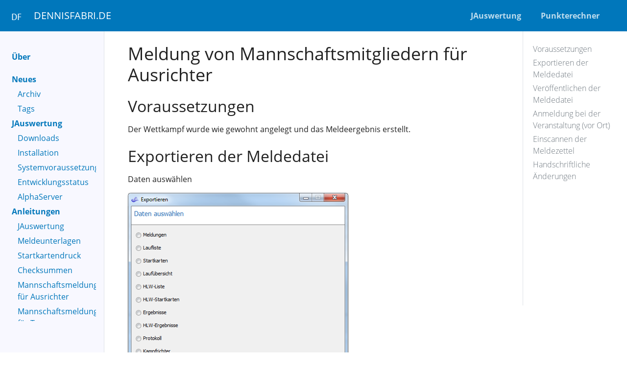

--- FILE ---
content_type: text/html
request_url: https://www.dennisfabri.de/jauswertung/anleitungen/mannschaftsmitglieder-ausrichter.html
body_size: 4384
content:
<!DOCTYPE html>
<html lang="de" class="no-js">
  <head>
<meta http-equiv="Content-Type" content="text/html; charset=UTF-8">
<meta charset="utf-8">
<meta name="viewport" content="width=device-width, initial-scale=1, shrink-to-fit=no">
<meta name="generator" content="Hugo 0.55.6">

<meta name="ROBOTS" content="INDEX, FOLLOW">

<link rel="alternate" type="application/rss+xml" href="/feed.xml">

<link rel="shortcut icon" href="/assets/favicons/favicon.ico">
<link rel="apple-touch-icon" href="/assets/favicons/apple-icon-57x57.png" sizes="57x57">
<link rel="apple-touch-icon" href="/assets/favicons/apple-icon-60x60.png" sizes="60x60">
<link rel="apple-touch-icon" href="/assets/favicons/apple-icon-72x72.png" sizes="72x72">
<link rel="apple-touch-icon" href="/assets/favicons/apple-icon-76x76.png" sizes="76x76">
<link rel="apple-touch-icon" href="/assets/favicons/apple-icon-114x114.png" sizes="114x114">
<link rel="apple-touch-icon" href="/assets/favicons/apple-icon-120x120.png" sizes="120x120">
<link rel="apple-touch-icon" href="/assets/favicons/apple-icon-144x144.png" sizes="144x144">
<link rel="apple-touch-icon" href="/assets/favicons/apple-icon-152x152.png" sizes="152x152">
<link rel="apple-touch-icon" href="/assets/favicons/apple-icon-180x180.png" sizes="180x180">
<link rel="apple-touch-icon" href="/assets/favicons/apple-icon.png" sizes="192x192">
<link rel="icon" type="image/png" href="/assets/favicons/favicon-16x16.png" sizes="16x16">
<link rel="icon" type="image/png" href="/assets/favicons/favicon-32x32.png" sizes="32x32">
<link rel="icon" type="image/png" href="/assets/favicons/android-icon-36x36.png" sizes="36x36">
<link rel="icon" type="image/png" href="/assets/favicons/android-icon-48x48.png" sizes="48x48">
<link rel="icon" type="image/png" href="/assets/favicons/android-icon-72x72.png" sizes="72x72">
<link rel="icon" type="image/png" href="/assets/favicons/android-icon-96x96.png" sizes="96x96">
<link rel="icon" type="image/png" href="/assets/favicons/android-icon-144x144.png" sizes="144x144">
<link rel="icon" type="image/png" href="/assets/favicons/android-icon-192x192.png" sizes="192x192">

<!-- Begin Jekyll SEO tag v2.8.0 -->
<title>Meldung von Mannschaftsmitgliedern für Ausrichter | dennisfabri.de</title>
<meta name="generator" content="Jekyll v4.4.1">
<meta property="og:title" content="Meldung von Mannschaftsmitgliedern für Ausrichter">
<meta name="author" content="Dennis Fabri">
<meta property="og:locale" content="de_DE">
<meta name="description" content="JAuswertung ist ein Auswertungsporgramm für Wettkämpfe nach aktuellem DLRG-Regelwerk.">
<meta property="og:description" content="JAuswertung ist ein Auswertungsporgramm für Wettkämpfe nach aktuellem DLRG-Regelwerk.">
<link rel="canonical" href="https://www.dennisfabri.de/jauswertung/anleitungen/mannschaftsmitglieder-ausrichter.html">
<meta property="og:url" content="https://www.dennisfabri.de/jauswertung/anleitungen/mannschaftsmitglieder-ausrichter.html">
<meta property="og:site_name" content="dennisfabri.de">
<meta property="og:image" content="https://www.dennisfabri.de/assets/img/logo.svg">
<meta property="og:type" content="website">
<meta name="twitter:card" content="summary_large_image">
<meta property="twitter:image" content="https://www.dennisfabri.de/assets/img/logo.svg">
<meta property="twitter:title" content="Meldung von Mannschaftsmitgliedern für Ausrichter">
<script type="application/ld+json">
{"@context":"https://schema.org","@type":"WebPage","author":{"@type":"Person","name":"Dennis Fabri"},"description":"JAuswertung ist ein Auswertungsporgramm für Wettkämpfe nach aktuellem DLRG-Regelwerk.","headline":"Meldung von Mannschaftsmitgliedern für Ausrichter","image":"https://www.dennisfabri.de/assets/img/logo.svg","publisher":{"@type":"Organization","logo":{"@type":"ImageObject","url":"https://www.dennisfabri.de/assets/img/logo.svg"},"name":"Dennis Fabri"},"url":"https://www.dennisfabri.de/jauswertung/anleitungen/mannschaftsmitglieder-ausrichter.html"}</script>
<!-- End Jekyll SEO tag -->


  <meta property="og:type" content="website">


<link rel="stylesheet" href="/node_modules/@fortawesome/fontawesome-free/css/fontawesome.min.css">
<link rel="stylesheet" href="/node_modules/@fortawesome/fontawesome-free/css/regular.min.css">
<link rel="stylesheet" href="/node_modules/@fortawesome/fontawesome-free/css/solid.min.css">
<link rel="stylesheet" href="/node_modules/@fortawesome/fontawesome-free/css/brands.min.css">

<link rel="stylesheet" href="/assets/css/bootstrap.css">
<link rel="stylesheet" href="/assets/css/styles.css">

<script src="/node_modules/jquery/dist/jquery.min.js"></script>
</head>

  

  <body class="td-section">
    <header>
  <nav class="js-navbar-scroll navbar navbar-expand navbar-dark flex-column flex-md-row td-navbar">
    <a class="navbar-brand" href="/">
      <span class="navbar-logo"></span>
      <img src="/assets/img/logo.svg" alt="Logo">
      <span style="padding-left: 1em;" class="text-uppercase font-weight-bold">dennisfabri.de</span>
	  </a>
	  <div class="td-navbar-nav-scroll ml-md-auto" id="main_navbar">
		  <ul class="navbar-nav mt-2 mt-lg-0">
      <li class="nav-item mr-4 mb-2 mb-lg-0">
                            <a class="nav-link" href="/jauswertung/"><span>JAuswertung</span></a>
			</li>
<li class="nav-item mr-4 mb-2 mb-lg-0">
                            <a class="nav-link" href="/rettungssport/punkterechner.html"><span>Punkterechner</span></a>
			</li>
		  </ul>
    </div>

    <!--
	  <div class="navbar-nav d-none d-lg-block">
      <input type="search" class="form-control td-search-input" placeholder="&#xf002 Suchen…" aria-label="Suchen…" autocomplete="off"/>
    </div>
    -->
  </nav>
</header>

    <div class="container-fluid td-outer">
      <div class="td-main">
        <div class="row flex-xl-nowrap">
          <div class="col-12 col-md-3 col-xl-2 td-sidebar d-print-none">
          <div id="td-sidebar-menu" class="td-sidebar__inner">  
  <form class="td-sidebar__search d-flex align-items-center">
    <button class="btn btn-link td-sidebar__toggle d-md-none p-0 ml-3 fas fa-bars" type="button" data-toggle="collapse" data-target="#td-section-nav" aria-controls="td-docs-nav" aria-expanded="false" aria-label="Toggle section navigation"></button>
  </form>  
  <nav class="collapse td-sidebar-nav pt-2 pl-4" id="td-section-nav">
    <ul class="td-sidebar-nav__section pr-md-3">
      
      <li class="td-sidebar-nav__section-title">
        
        <a href="/ueber.html" class="align-left pl-0 pr-2 active td-sidebar-link td-sidebar-link__section">Über</a>
        
      </li>
      
    </ul>
    
      <li class="td-sidebar-nav__section-title">
        
        <a href="/" class="align-left pl-0 pr-2 active td-sidebar-link td-sidebar-link__section">Neues</a>
        
      </li>
      
      <ul style="margin-bottom: 0em; list-style: none; padding-left: 0.75em;">
        <li class="collapse show" id="neues">
          <ul class="td-sidebar-nav__section pr-md-3">
            
            <li class="td-sidebar-nav__section-title">
              <a href="/archiv.html" class="align-left pl-0 pr-2 td-sidebar-link td-sidebar-link__section">Archiv</a>
            </li>
            
            
            <li class="td-sidebar-nav__section-title">
              <a href="/tags.html" class="align-left pl-0 pr-2 td-sidebar-link td-sidebar-link__section">Tags</a>
            </li>
            
            
          </ul>
        </li>
      </ul>
      
    
    
      <li class="td-sidebar-nav__section-title">
        
        <a href="/jauswertung/" class="align-left pl-0 pr-2 active td-sidebar-link td-sidebar-link__section">JAuswertung</a>
        
      </li>
      
      <ul style="margin-bottom: 0em; list-style: none; padding-left: 0.75em;">
        <li class="collapse show" id="jauswertung">
          <ul class="td-sidebar-nav__section pr-md-3">
            
            <li class="td-sidebar-nav__section-title">
              <a href="/jauswertung/downloads.html" class="align-left pl-0 pr-2 td-sidebar-link td-sidebar-link__section">Downloads</a>
            </li>
            
            
            <li class="td-sidebar-nav__section-title">
              <a href="/jauswertung/installation.html" class="align-left pl-0 pr-2 td-sidebar-link td-sidebar-link__section">Installation</a>
            </li>
            
            
            <li class="td-sidebar-nav__section-title">
              <a href="/jauswertung/systemvoraussetzungen.html" class="align-left pl-0 pr-2 td-sidebar-link td-sidebar-link__section">Systemvoraussetzungen</a>
            </li>
            
            
            <li class="td-sidebar-nav__section-title">
              <a href="/jauswertung/entwicklungsstatus.html" class="align-left pl-0 pr-2 td-sidebar-link td-sidebar-link__section">Entwicklungsstatus</a>
            </li>
            
            
            <li class="td-sidebar-nav__section-title">
              <a href="/jauswertung/alphaserver.html" class="align-left pl-0 pr-2 td-sidebar-link td-sidebar-link__section">AlphaServer</a>
            </li>
            
            
          </ul>
        </li>
      </ul>
      
    
    
      <li class="td-sidebar-nav__section-title">
        
        <a href="/anleitungen.html" class="align-left pl-0 pr-2 active td-sidebar-link td-sidebar-link__section">Anleitungen</a>
        
      </li>
      
      <ul style="margin-bottom: 0em; list-style: none; padding-left: 0.75em;">
        <li class="collapse show" id="anleitungen">
          <ul class="td-sidebar-nav__section pr-md-3">
            
            <li class="td-sidebar-nav__section-title">
              <a href="/jauswertung/anleitungen/jauswertung.html" class="align-left pl-0 pr-2 td-sidebar-link td-sidebar-link__section">JAuswertung</a>
            </li>
            
            
            <li class="td-sidebar-nav__section-title">
              <a href="/jauswertung/anleitungen/meldeunterlagen.html" class="align-left pl-0 pr-2 td-sidebar-link td-sidebar-link__section">Meldeunterlagen</a>
            </li>
            
            
            <li class="td-sidebar-nav__section-title">
              <a href="/jauswertung/anleitungen/startkartendruck.html" class="align-left pl-0 pr-2 td-sidebar-link td-sidebar-link__section">Startkartendruck</a>
            </li>
            
            
            <li class="td-sidebar-nav__section-title">
              <a href="/jauswertung/anleitungen/checksummen.html" class="align-left pl-0 pr-2 td-sidebar-link td-sidebar-link__section">Checksummen</a>
            </li>
            
            
            <li class="td-sidebar-nav__section-title">
              <a href="/jauswertung/anleitungen/mannschaftsmitglieder-ausrichter.html" class="align-left pl-0 pr-2 td-sidebar-link td-sidebar-link__section">Mannschaftsmeldung für Ausrichter</a>
            </li>
            
            
            <li class="td-sidebar-nav__section-title">
              <a href="/jauswertung/anleitungen/mannschaftsmitglieder-teammanager.html" class="align-left pl-0 pr-2 td-sidebar-link td-sidebar-link__section">Mannschaftsmeldung für Teammanager</a>
            </li>
            
            
          </ul>
        </li>
      </ul>
      
    
    
      <li class="td-sidebar-nav__section-title">
        
        <div class="align-left pl-0 pr-2 active td-sidebar-link td-sidebar-link__section">Rettungssport</div>
        
      </li>
      
      <ul style="margin-bottom: 0em; list-style: none; padding-left: 0.75em;">
        <li class="collapse show" id="rettungssport">
          <ul class="td-sidebar-nav__section pr-md-3">
            
            <li class="td-sidebar-nav__section-title">
              <a href="/rettungssport/punkterechner.html" class="align-left pl-0 pr-2 td-sidebar-link td-sidebar-link__section">Punkterechner</a>
            </li>
            
            
            <li class="td-sidebar-nav__section-title">
              <a href="/rettungssport/punktetabellen.html" class="align-left pl-0 pr-2 td-sidebar-link td-sidebar-link__section">Punktetabellen</a>
            </li>
            
            
            <li class="td-sidebar-nav__section-title">
              <a href="/projekte.html" class="align-left pl-0 pr-2 td-sidebar-link td-sidebar-link__section">Projekte</a>
            </li>
            
            
          </ul>
        </li>
      </ul>
      
    
    
      <li class="td-sidebar-nav__section-title">
        
        <div class="align-left pl-0 pr-2 active td-sidebar-link td-sidebar-link__section">Ergebnisse</div>
        
      </li>
      
      <ul style="margin-bottom: 0em; list-style: none; padding-left: 0.75em;">
        <li class="collapse show" id="ergebnisse">
          <ul class="td-sidebar-nav__section pr-md-3">
            
            <li class="td-sidebar-nav__section-title">
              <a href="/ergebnisse/dem.html" class="align-left pl-0 pr-2 td-sidebar-link td-sidebar-link__section">DEM</a>
            </li>
            
            
            <li class="td-sidebar-nav__section-title">
              <a href="/ergebnisse/dmm.html" class="align-left pl-0 pr-2 td-sidebar-link td-sidebar-link__section">DMM</a>
            </li>
            
            
            <li class="td-sidebar-nav__section-title">
              <a href="/ergebnisse/dsm.html" class="align-left pl-0 pr-2 td-sidebar-link td-sidebar-link__section">DSM</a>
            </li>
            
            
          </ul>
        </li>
      </ul>
      
    
    
      <li class="td-sidebar-nav__section-title">
        
        <a href="/home/kontakt.html" class="align-left pl-0 pr-2 active td-sidebar-link td-sidebar-link__section">Kontakt</a>
        
      </li>
      
    
    
  </nav>
</div>

          </div>
          <div class="d-none d-xl-block col-xl-2 td-toc d-print-none">
              <div class="td-page-meta ml-2 pb-1 pt-2 mb-0">
                  <!-- <a href="https://github.com/dennisfabri/dennisfabri.de/edit/master/pages/jauswertung/anleitungen/mannschaftsmitglieder-ausrichter.md" target="_blank"><i class="fa fa-edit fa-fw"></i> Edit this page</a>-->
<!-- <a href="https://github.com/dennisfabri/dennisfabri.de/issues/new?labels=question&title=Question:&body=Question on: https://github.com/dennisfabri/dennisfabri.de/tree/master/pages/jauswertung/anleitungen/mannschaftsmitglieder-ausrichter.md" target="_blank"><i class="fab fa-github fa-fw"></i> Create documentation issue</a> -->
<!-- <a href="https://github.com/dennisfabri/dennisfabri.de/issues/new" target="_blank"><i class="fas fa-tasks fa-fw"></i> Create project issue</a> -->
<!-- this will parse through the header fields and add a button to open
     an issue / ask a question on Github. The editable field should be in
     the post frontend matter, and refer to the label to open the issue for -->

              </div>
              <nav id="TableOfContents"><ul>
              <li><ul id="TOC">
                <!-- Links will be appended here-->
              </ul></li>
              </ul></nav>
          </div>
          <main class="col-12 col-md-9 col-xl-8 pl-md-5" role="main">
            <nav aria-label="breadcrumb" class="d-none d-md-block d-print-none">
	      <!-- <ol class="breadcrumb spb-1">
                <li class="breadcrumb-item active" aria-current="page">
	          <a href="https://www.dennisfabri.de/jauswertung/anleitungen/mannschaftsmitglieder-ausrichter.html">Meldung von Mannschaftsmitgliedern für Ausrichter</a>
                </li>
	      </ol> -->
           </nav>
           <div class="td-content">
	      <h1 id="meldung-von-mannschaftsmitgliedern-für-ausrichter">Meldung von Mannschaftsmitgliedern für Ausrichter</h1>

<h2 id="voraussetzungen">Voraussetzungen</h2>

<p>Der Wettkampf wurde wie gewohnt angelegt und das Meldeergebnis erstellt.</p>

<h2 id="exportieren-der-meldedatei">Exportieren der Meldedatei</h2>

<p>Daten auswählen</p>

<p><img src="/assets/img/jauswertung/anleitungen/mannschaftsmitglieder-ausrichter/export1.png" alt="Schritt 1: Daten auswählen"></p>

<p>Dateiformat auswählen</p>

<p><img src="/assets/img/jauswertung/anleitungen/mannschaftsmitglieder-ausrichter/export2.png" alt="Schritt 2: Dateiformat auswählen"></p>

<p>Datei auswählen oder angeben</p>

<p><img src="/assets/img/jauswertung/anleitungen/mannschaftsmitglieder-ausrichter/export3.png" alt="Schritt 3: Datei auswählen oder angeben"></p>

<p>Zusammenfassung</p>

<p><img src="/assets/img/jauswertung/anleitungen/mannschaftsmitglieder-ausrichter/export4.png" alt="Schritt 4: Zusammenfassung"></p>

<h2 id="veröffentlichen-der-meldedatei">Veröffentlichen der Meldedatei</h2>

<p>Die so erstellte Meldedatei wird anschließend auf den bekannten Wegen veröffentlicht. Z.B:</p>

<ul>
  <li>Webseite des Wettkampfs</li>
  <li>E-Mail</li>
</ul>

<p>Weitere Informationen zum Meldeverfahren sollten mit angegeben werden (z.B. die Datei “Meldung von Mannschaftmitgliedern
(für Mannschaftführer)”)</p>

<h2 id="anmeldung-bei-der-veranstaltung-vor-ort">Anmeldung bei der Veranstaltung (vor Ort)</h2>

<p>Die Mannschaften werden am Anfang der Veranstaltung angemeldet.
Dabei wird für jede Mannschaft ein Meldezettel abgegeben.</p>

<p><img src="/assets/img/jauswertung/anleitungen/mannschaftsmitglieder-ausrichter/anmeldung-vor-ort.png" alt="Meldezettel"></p>

<h2 id="einscannen-der-meldezettel">Einscannen der Meldezettel</h2>

<p>In JAuswertung gibt es dafür den Bereich “Mitglieder”.
Mit einem geeigneten 2D-Code-Scanner kann der Code von der Meldung eingescannt werden.
Anschließend wird das Ergebnis im unteren Bereich dargestellt.</p>

<p><img src="/assets/img/jauswertung/anleitungen/mannschaftsmitglieder-ausrichter/jauswertung-mitglieder.png" alt="JAuswertung Bereich Mitglieder"></p>

<h2 id="handschriftliche-änderungen">Handschriftliche Änderungen</h2>

<p>Bei handschriftlichen Änderungen muss an den entsprechenden Stellen nachgearbeitet werden.
Dazu gibt es den Bereich “Meldungen”. Dort können die Mannschaftsmitglieder angepasst werden (Siehe Anleitung).</p>

<script>
$(document).ready(function() {

    var toc = $('#TOC');

    // Select each header
    sections = $('.td-content h2');
        $.each(sections, function(idx, v) {
            section = $(v);

            var div_id = $(section).attr('id');
            var div_text = section.text().split('¶')[0];
            var parent = $("#" + div_id);
            var content = '<li id="link_' + div_id + '" class="md-nav__item"><a class="md-nav__link" href="#' + div_id + '" title="' + div_text +'">' + div_text +'</a></li>';
            $(toc).append(content);

            // Add section code to subnavigation
            var children = $('<nav class="md-nav"><ul class="md-nav__list"></nav></ul>')

            var contenders = section.nextUntil("h2");
            $.each(contenders, function(idx, contender){
                if($(contender).is('h3')) {
                   var contender_id = $(contender).attr('id');
                   var contender_text = $(contender).text().split('¶')[0];
                   var content = '<li class="md-nav__item"><a class="md-nav__link" href="#' + contender_id + '" title="' + contender_text +'">' + contender_text +'</a></li>';
                   children.append(content);
                }
             })
             $("#link_" + div_id).append(children);
        });
    });
</script>

<script>
var headers = ["h1", "h2", "h3", "h4"]
var colors = ["#0077BB", "#0077BB", "#0077BB", "#0077BB"]

$.each(headers, function(i, header){
    var color = colors[i];
    $(header).each(function () {
        var href=$(this).attr("id");
        $(this).append('<a class="headerlink" style="color:' + color + '" href="#' + href + '" title="Permanent link">¶</a>')
    });
})
</script>



	
              
              <br>


           </div>
          </main>
        </div>
      </div>
      <footer class="bg-blue py-4 row d-print-none">
  <div class="container-fluid mx-sm-5">
    <div class="row">
      <div class="col-6 col-sm-4 text-xs-center order-sm-2">

      </div>
      <div class="col-12 col-sm-4 text-left ">
        <p>
          <small><a href="https://www.ej-technologies.com/products/install4j/overview.html" target="_blank" rel="noopener noreferrer">Install4J - a multi-platform installer builder<span class="ico-ext"><em class="fas fa-external-link-square-alt"></em></span></a></small>
          <small> - <a href="https://www.ej-technologies.com/products/jprofiler/overview.html" target="_blank" rel="noopener noreferrer">JProfiler - Java profiler<span class="ico-ext"><em class="fas fa-external-link-square-alt"></em></span></a></small>
        </p>
        <p>
          <small class="text-white">© Dennis Fabri</small>
          <small>-  <a href="/home/impressum.html">Impressum</a></small>
          <small>-  <a href="/home/datenschutz.html">Datenschutzerklärung</a></small>
          
          <small>-  <a href="/website.html">Website</a></small>
        </p>
     </div>
     <div class="col-12 col-sm-4 text-right py-2 order-sm-2 justify-content-end">
	        <a class="gh-source" data-gh-source="github" href="https://github.com/dennisfabri/dennisfabri.de" title="Go to repository" data-md-state="done">
            <div class="gh-source__repository">
              <div class="fab fa fa-github fa-2x" style="float:left; margin-top:5px"></div>
            </div>
              <div class="gh-source__repository" style="vertical-align: middle;">
                dennisfabri/dennisfabri.de
            </div>
          </a>
        </div>
   </div>

    </div>
  </footer>
</div>

    
    <script src="/node_modules/bootstrap/dist/js/bootstrap.bundle.min.js"></script>
<script src="/assets/js/main.js"></script>

  </body>
</html>


--- FILE ---
content_type: text/css
request_url: https://www.dennisfabri.de/assets/css/styles.css
body_size: 2996
content:
@font-face{font-family:"Open Sans";font-style:normal;font-weight:300;src:url("../webfonts/open-sans-v18-latin-300.eot");src:local(""),url("../webfonts/open-sans-v18-latin-300.eot?#iefix") format("embedded-opentype"),url("../webfonts/open-sans-v18-latin-300.woff2") format("woff2"),url("../webfonts/open-sans-v18-latin-300.woff") format("woff"),url("../webfonts/open-sans-v18-latin-300.ttf") format("truetype"),url("../webfonts/open-sans-v18-latin-300.svg#OpenSans") format("svg")}@font-face{font-family:"Open Sans";font-style:italic;font-weight:300;src:url("../webfonts/open-sans-v18-latin-300italic.eot");src:local(""),url("../webfonts/open-sans-v18-latin-300italic.eot?#iefix") format("embedded-opentype"),url("../webfonts/open-sans-v18-latin-300italic.woff2") format("woff2"),url("../webfonts/open-sans-v18-latin-300italic.woff") format("woff"),url("../webfonts/open-sans-v18-latin-300italic.ttf") format("truetype"),url("../webfonts/open-sans-v18-latin-300italic.svg#OpenSans") format("svg")}@font-face{font-family:"Open Sans";font-style:normal;font-weight:400;src:url("../webfonts/open-sans-v18-latin-regular.eot");src:local(""),url("../webfonts/open-sans-v18-latin-regular.eot?#iefix") format("embedded-opentype"),url("../webfonts/open-sans-v18-latin-regular.woff2") format("woff2"),url("../webfonts/open-sans-v18-latin-regular.woff") format("woff"),url("../webfonts/open-sans-v18-latin-regular.ttf") format("truetype"),url("../webfonts/open-sans-v18-latin-regular.svg#OpenSans") format("svg")}@font-face{font-family:"Open Sans";font-style:italic;font-weight:400;src:url("../webfonts/open-sans-v18-latin-italic.eot");src:local(""),url("../webfonts/open-sans-v18-latin-italic.eot?#iefix") format("embedded-opentype"),url("../webfonts/open-sans-v18-latin-italic.woff2") format("woff2"),url("../webfonts/open-sans-v18-latin-italic.woff") format("woff"),url("../webfonts/open-sans-v18-latin-italic.ttf") format("truetype"),url("../webfonts/open-sans-v18-latin-italic.svg#OpenSans") format("svg")}@font-face{font-family:"Open Sans";font-style:normal;font-weight:700;src:url("../webfonts/open-sans-v18-latin-700.eot");src:local(""),url("../webfonts/open-sans-v18-latin-700.eot?#iefix") format("embedded-opentype"),url("../webfonts/open-sans-v18-latin-700.woff2") format("woff2"),url("../webfonts/open-sans-v18-latin-700.woff") format("woff"),url("../webfonts/open-sans-v18-latin-700.ttf") format("truetype"),url("../webfonts/open-sans-v18-latin-700.svg#OpenSans") format("svg")}@font-face{font-family:"Open Sans";font-style:italic;font-weight:700;src:url("../webfonts/open-sans-v18-latin-700italic.eot");src:local(""),url("../webfonts/open-sans-v18-latin-700italic.eot?#iefix") format("embedded-opentype"),url("../webfonts/open-sans-v18-latin-700italic.woff2") format("woff2"),url("../webfonts/open-sans-v18-latin-700italic.woff") format("woff"),url("../webfonts/open-sans-v18-latin-700italic.ttf") format("truetype"),url("../webfonts/open-sans-v18-latin-700italic.svg#OpenSans") format("svg")}.gh-source{display:block;padding-right:1.2rem;transition:opacity .25s;font-size:.8rem;line-height:1.2;color:#fff;white-space:nowrap}[dir=rtl] .gh-source{padding-right:0;padding-left:1.2rem}.gh-source:hover{color:#80bbdd}[dir=rtl] .gh-source__icon+.gh-source__repository{margin-left:0;padding-left:0}.gh-source__repository{display:inline-block;max-width:100%;margin-left:.2rem;text-overflow:ellipsis;overflow:hidden;vertical-align:middle}.gh-source__facts{margin:0;padding:0;font-size:.8rem;font-weight:700;list-style-type:none;opacity:.75;overflow:hidden}[data-md-state=done] .gh-source__facts{-webkit-animation:md-source__facts--done .25s ease-in;animation:md-source__facts--done .25s ease-in}.gh-source__fact{float:left}[dir=rtl] .gh-source__fact{float:right}[data-md-state=done] .gh-source__fact{-webkit-animation:md-source__fact--done .4s ease-out;animation:md-source__fact--done .4s ease-out}.gh-source__fact:before{margin:0 .2rem;content:"·"}.gh-source__fact:first-child:before{display:none}.gh-source-file{display:inline-block;margin:1em .5em 1em 0;padding-right:.5rem;border-radius:.2rem;background-color:rgba(0,0,0,.07);font-size:1.28rem;list-style-type:none;cursor:pointer;overflow:hidden}.gh-source-file:before{display:inline-block;margin-right:.5rem;padding:.5rem;background-color:rgba(0,0,0,.26);color:#fff;font-size:1.6rem;content:"";vertical-align:middle}@media screen{.td-content{max-width:50em}}h1,.h1{font-size:2.25rem}h2,.h2{font-size:2rem}h3,.h3{font-size:1.5rem}h4,.h4{font-size:1.35rem}h5,.h5{font-size:1.15rem}a{color:#07b;text-decoration:none}a:hover{color:#1e53a0;text-decoration:none}footer{min-height:6em}footer * p{margin-bottom:0em}.navbar{padding-left:1.5rem !important;padding-right:1.5rem !important}.nav-item{margin-right:1.5rem !important}.navbar-dark .navbar-nav .nav-link{color:hsla(0,0%,100%,.75)}.navbar-dark .navbar-nav .nav-link:hover,.navbar-dark .navbar-nav .nav-link:focus{color:hsla(0,0%,100%,.5)}.navbar-dark .navbar-nav .nav-link.disabled{color:hsla(0,0%,100%,.25)}.navbar-dark .navbar-nav .show>.nav-link,.navbar-dark .navbar-nav .active>.nav-link,.navbar-dark .navbar-nav .nav-link.show,.navbar-dark .navbar-nav .nav-link.active{color:#fff}.was-validated .form-control:valid:focus,.form-control.is-valid:focus,.was-validated .custom-select:valid:focus,.custom-select.is-valid:focus{border-color:#3772ff;box-shadow:0 0 0 .2rem rgba(55,114,255,.25)}.form-control{box-shadow:inset 0 1px 1px rgba(0,0,0,.075);transition:border-color .15s ease-in-out,box-shadow .15s ease-in-out,-webkit-box-shadow .15s ease-in-out}.text-right{text-align:right !important}.row>*{flex-shrink:1}main{padding-left:3rem !important}.td-main{-webkit-box-flex:1;-webkit-flex-grow:1;-ms-flex-positive:1;flex-grow:1}.td-main main{padding-bottom:2rem}@media(min-width: 768px){.td-main main{padding-top:5.5rem}}.td-search-input{background:rgba(0,0,0,0);border-radius:1rem;font-family:"Font Awesome 5 Free","open sans",-apple-system,BlinkMacSystemFont,"segoe ui",Roboto,"helvetica neue",Arial,sans-serif,"apple color emoji","segoe ui emoji","segoe ui symbol"}.td-search-input.form-control:focus{border-color:#f5f8fb;-webkit-box-shadow:0 0 0 2px #82afd5;box-shadow:0 0 0 2px #82afd5}.td-sidebar-nav{padding-right:.5rem;padding-left:.75rem !important}@media(min-width: 768px){@supports(position: -webkit-sticky) or (position: sticky){.td-sidebar-nav{max-height:-webkit-calc(100vh - 10rem);max-height:calc(100vh - 10rem);overflow-y:auto}}}@media(min-width: 768px){.td-sidebar-nav{display:block !important}}.td-sidebar-nav__section{padding-left:0}.td-sidebar-nav__section li{list-style:none}.td-sidebar-nav__section ul{padding:0;margin:0}@media(min-width: 768px){.td-sidebar-nav__section>ul{padding-left:.5rem}}.td-sidebar-nav__section-title{display:block;font-weight:500;color:#07b}.td-sidebar-nav__section-title .active{font-weight:700}.td-sidebar-nav__section-title a{color:#07b}.td-sidebar-nav .td-sidebar-link{display:block;padding-bottom:.375rem}.td-sidebar-nav .td-sidebar-link__page{color:#495057;font-weight:300}.td-sidebar-nav a:hover{color:#72a1e5;text-decoration:none}.td-sidebar-nav a.active{font-weight:700}.td-sidebar-nav .dropdown a{color:#495057}.td-sidebar-nav .dropdown .nav-link{padding:0 0 1rem}.td-sidebar{padding-bottom:1rem}@media(min-width: 768px){.td-sidebar{padding-top:4rem;background-color:rgba(220,220,255,.2);padding-right:1rem;border-right:1px solid #dee2e6}}.td-sidebar__toggle{line-height:1;color:#222;margin:1rem}.td-sidebar__search{padding:1rem 15px}.td-sidebar__inner{-webkit-box-ordinal-group:1;-webkit-order:0;-ms-flex-order:0;order:0}@media(min-width: 768px){@supports(position: -webkit-sticky) or (position: sticky){.td-sidebar__inner{position:-webkit-sticky;position:sticky;top:4rem;z-index:10;height:-webkit-calc(100vh - 6rem);height:calc(100vh - 6rem)}}}@media(min-width: 1200px){.td-sidebar__inner{-webkit-box-flex:0;-webkit-flex:0 1 320px;-ms-flex:0 1 320px;flex:0 1 320px}}.td-toc{border-left:1px solid #dee2e6;-webkit-box-ordinal-group:3;-webkit-order:2;-ms-flex-order:2;order:2;padding-top:.75rem;padding-bottom:1.5rem;vertical-align:top}@supports(position: -webkit-sticky) or (position: sticky){.td-toc{position:-webkit-sticky;position:sticky;top:4rem;height:-webkit-calc(100vh - 10rem);height:calc(100vh - 10rem);overflow-y:auto}}.td-toc a{display:block;font-weight:300;padding-bottom:.25rem}.td-toc li{list-style:none;display:block}.td-toc li li{margin-left:.5rem}.td-toc .td-page-meta a{font-weight:500}.td-toc #TableOfContents a{color:#6c757d}.td-toc #TableOfContents a:hover{color:#72a1e5;text-decoration:none}.td-toc ul{padding-left:0}.td-content{-webkit-box-ordinal-group:2;-webkit-order:1;-ms-flex-order:1;order:1}.td-content p,.td-content li,.td-content td{font-weight:400}.td-content>h1{margin-bottom:1rem}.td-content>h2{margin-bottom:1rem}.td-content>h2:not(:first-child){margin-top:1.5rem}.td-content>h2+h3{margin-top:1rem}.td-content>h3,.td-content>h4,.td-content>h5,.td-content>h6{margin-bottom:1rem;margin-top:1rem}.td-content>blockquote{padding:0 0 0 1rem;margin-bottom:1rem;color:#888;border-left:6px solid #07b}.headerlink{display:inline-block;margin-left:1rem;-webkit-transform:translateY(0.5rem);transform:translateY(0.5rem);transition:color .25s,opacity .125s .25s,-webkit-transform .25s .25s;transition:transform .25s .25s,color .25s,opacity .125s .25s;transition:transform .25s .25s,color .25s,opacity .125s .25s,-webkit-transform .25s .25s;opacity:0}[dir=rtl] .headerlink{margin-right:1rem;margin-left:0}html body .md-typeset .headerlink{color:rgba(0,0,0,.26)}.headerlink{opacity:0}.headerlink:focus,.headerlink:hover{-webkit-transform:translate(0);transform:translate(0);opacity:1}@media(max-width: 991.98px){.td-navbar{padding-right:.5rem;padding-left:.75rem}.td-navbar .td-navbar-nav-scroll{max-width:100%;height:2.5rem;margin-top:.25rem;overflow:hidden;font-size:.875rem}.td-navbar .td-navbar-nav-scroll .nav-link{padding-right:.25rem;padding-left:0}.td-navbar .td-navbar-nav-scroll .navbar-nav{padding-bottom:2rem;overflow-x:auto;white-space:nowrap;-webkit-overflow-scrolling:touch}}.td-navbar-cover{background:#07b}@media(min-width: 768px){.ml-md-auto,.mx-md-auto{margin-left:auto !important}}@media(min-width: 768px){.td-navbar-cover{background:rgba(0,0,0,0) !important}.td-navbar-cover .nav-link{text-shadow:1px 1px 2px #403f4c}}.td-navbar-cover.navbar-bg-onscroll .nav-link{text-shadow:none}.navbar-bg-onscroll{background:#07b !important;opacity:inherit}.td-navbar{background:#07b;min-height:4rem;margin:0;z-index:32}@media(min-width: 768px){.td-navbar{position:fixed;top:0;width:100%}}.td-navbar .navbar-brand{text-transform:none;text-align:middle}.td-navbar .navbar-brand .nav-link{display:inline-block;margin-right:-30px}.td-navbar .navbar-brand svg{display:inline-block;margin:0 10px;height:30px}#td-sidebar-menu .btn-link{font-weight:900;text-decoration:none}#td-sidebar-menu .btn-link:hover{color:#1e53a0}.td-navbar .nav-link{text-transform:none;font-weight:700}.td-navbar .td-search-input{color:#bfddee;border:none}.td-search-input::placeholder{font-weight:900}.td-navbar .td-search-input:focus{color:#6c757d}.td-navbar .td-search-input::-webkit-input-placeholder{color:hsla(0,0%,100%,.75)}.td-navbar .td-search-input:-moz-placeholder{color:hsla(0,0%,100%,.75)}.td-navbar .td-search-input::-moz-placeholder{color:hsla(0,0%,100%,.75)}.td-navbar .td-search-input:-ms-input-placeholder{color:hsla(0,0%,100%,.75)}code{color:#6c757d}pre{color:#6c757d}.ico-ext{padding-left:.3em;font-size:66%;vertical-align:top}.highlight pre{border:none !important}.highlight table td{padding:5px}.highlight table pre{margin:0}.highlight .cm{color:#998;font-style:italic}.highlight .cp{color:#999;font-weight:bold}.highlight .c1{color:#998;font-style:italic}.highlight .cs{color:#999;font-weight:bold;font-style:italic}.highlight .c,.highlight .ch,.highlight .cd,.highlight .cpf{color:#998;font-style:italic}.highlight .err{color:#a61717;background-color:#e3d2d2}.highlight .gd{color:#000;background-color:#fdd}.highlight .ge{color:#000;font-style:italic}.highlight .gr{color:#a00}.highlight .gh{color:#999}.highlight .gi{color:#000;background-color:#dfd}.highlight .go{color:#888}.highlight .gp{color:#555}.highlight .gs{font-weight:bold}.highlight .gu{color:#aaa}.highlight .gt{color:#a00}.highlight .kc{color:#000;font-weight:bold}.highlight .kd{color:#000;font-weight:bold}.highlight .kn{color:#000;font-weight:bold}.highlight .kp{color:#000;font-weight:bold}.highlight .kr{color:#000;font-weight:bold}.highlight .kt{color:#458;font-weight:bold}.highlight .k,.highlight .kv{color:#000;font-weight:bold}.highlight .mf{color:#099}.highlight .mh{color:#099}.highlight .il{color:#099}.highlight .mi{color:#099}.highlight .mo{color:#099}.highlight .m,.highlight .mb,.highlight .mx{color:#099}.highlight .sb{color:#d14}.highlight .sc{color:#d14}.highlight .sd{color:#d14}.highlight .s2{color:#d14}.highlight .se{color:#d14}.highlight .sh{color:#d14}.highlight .si{color:#d14}.highlight .sx{color:#d14}.highlight .sr{color:#009926}.highlight .s1{color:#d14}.highlight .ss{color:#990073}.highlight .s,.highlight .sa,.highlight .dl{color:#d14}.highlight .na{color:teal}.highlight .bp{color:#999}.highlight .nb{color:#0086b3}.highlight .nc{color:#458;font-weight:bold}.highlight .no{color:teal}.highlight .nd{color:#3c5d5d;font-weight:bold}.highlight .ni{color:purple}.highlight .ne{color:#900;font-weight:bold}.highlight .nf,.highlight .fm{color:#900;font-weight:bold}.highlight .nl{color:#900;font-weight:bold}.highlight .nn{color:#555}.highlight .nt{color:navy}.highlight .vc{color:teal}.highlight .vg{color:teal}.highlight .vi{color:teal}.highlight .nv,.highlight .vm{color:teal}.highlight .ow{color:#000;font-weight:bold}.highlight .o{color:#000;font-weight:bold}.highlight .w{color:#bbb}.highlight{background-color:#f8f8f8}body{font-family:open sans,-apple-system,BlinkMacSystemFont,segoe ui,Roboto,helvetica neue,Arial,sans-serif,apple color emoji,segoe ui emoji,segoe ui symbol}p{text-align:justify}.bg-blue{background-color:#07b !important}.post-preview{margin-bottom:2rem}.post-footer{text-align:end;color:#99a2c2;font-size:small;margin-top:-0.75rem;margin-bottom:.25rem}.post-preview>hr{margin-top:0em}footer * a:link{color:#fff}footer * a:visited{color:#ccd5f5}footer * a:hover{color:#99a2c2}footer * a:active{color:#fff}footer * small{color:#fff}.c-archives__list{list-style-type:none;padding-left:1em}.search-results{list-style-type:none;padding-left:0em}@supports(-webkit-hyphens: auto) or (-moz-hyphens: auto) or (-ms-hyphens: auto) or (hyphens: auto){[lang^=de] p,[lang^=en] p{-webkit-hyphens:auto;-moz-hyphens:auto;-ms-hyphens:auto;hyphens:auto}a,b,abbr,strong{-webkit-hyphens:manual;-moz-hyphens:manual;-ms-hyphens:manual;hyphens:manual}}time{float:right;color:gray}/*# sourceMappingURL=styles.css.map */

--- FILE ---
content_type: application/javascript
request_url: https://www.dennisfabri.de/assets/js/main.js
body_size: 431
content:
(function($) {
    'use strict';
    $(function() {
        $('[data-toggle="tooltip"]').tooltip();
        $('[data-toggle="popover"]').popover();
        $('.popover-dismiss').popover({
            trigger: 'focus'
        })
    });

    function bottomPos(element) {
        return element.offset().top + element.outerHeight();
    }
    $(function() {
        var promo = $(".js-td-cover");
        if (!promo.length) {
            return
        }
        var promoOffset = bottomPos(promo);
        var navbarOffset = $('.js-navbar-scroll').offset().top;
        var threshold = Math.ceil($('.js-navbar-scroll').outerHeight());
        if ((promoOffset - navbarOffset) < threshold) {
            $('.js-navbar-scroll').addClass('navbar-bg-onscroll');
        }
        $(window).on('scroll', function() {
            // var navtop = $('.js-navbar-scroll').offset().top - $(window).scrollTop();
            var promoOffset = bottomPos($('.js-td-cover'));
            var navbarOffset = $('.js-navbar-scroll').offset().top;
            if ((promoOffset - navbarOffset) < threshold) {
                $('.js-navbar-scroll').addClass('navbar-bg-onscroll');
            } else {
                $('.js-navbar-scroll').removeClass('navbar-bg-onscroll');
                $('.js-navbar-scroll').addClass('navbar-bg-onscroll--fade');
            }
        });
    });
}(jQuery));
(function($) {
    'use strict';
    var Search = {
        init: function() {
            $(document).ready(function() {
                $(document).on('keypress', '.td-search-input', function(e) {
                    if (e.keyCode !== 13) {
                        return
                    }
                    var query = $(this).val();
                    var searchPage = "{{ site.url }}{{ site.baseurl }}/suche.html?q=" + query;
                    document.location = searchPage;
                    return false;
                });
            });
        },
    };
    Search.init();
}(jQuery));

--- FILE ---
content_type: image/svg+xml
request_url: https://www.dennisfabri.de/assets/img/logo.svg
body_size: 9241
content:
<svg xmlns="http://www.w3.org/2000/svg" width="20" height="20"  xmlns:v="https://vecta.io/nano"><defs><style>@font-face{font-family:"Calibri";src:url([data-uri]) format("woff"); font-weight:normal;font-style:normal;}</style></defs><path d="M0 0h20.695v20.695H0z" fill="#07b"/><text xml:space="preserve" x="-0.657" y="16.671" font-size="20" font-family="Calibri" fill="#fff"><tspan x="-0.657" y="16.671">DF</tspan></text></svg>